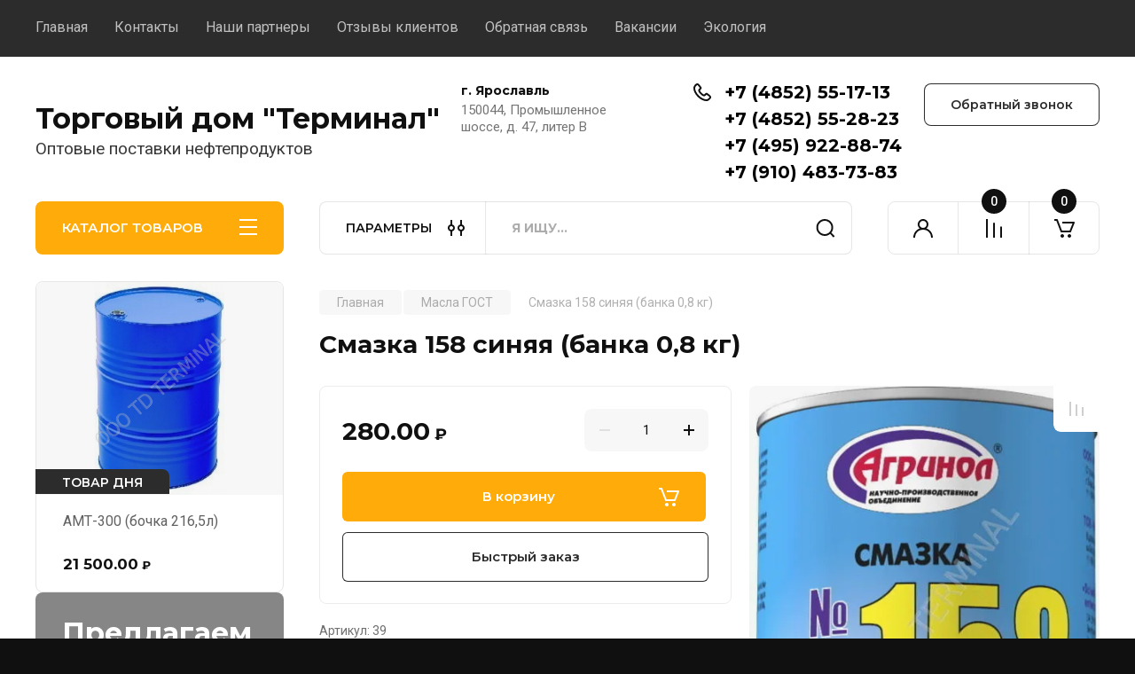

--- FILE ---
content_type: text/css
request_url: https://tdterminal.ru/t/v51/images/css/disign.scss.css
body_size: 331
content:
html body .top-menu li.flexMenu-viewMore {
  position: relative; }
  html body .top-menu li.flexMenu-viewMore > ul {
    right: 0% !important; }
    html body .top-menu li.flexMenu-viewMore > ul ul {
      left: -100% !important; }

input, select, option, textarea {
  outline: none;
  max-width: 100%; }

img {
  max-width: 100%;
  height: auto; }

a {
  text-decoration: none; }
/*html body .product-list .product-item__image a, .card-slider.vertical .card-slider__image, .shop2-cart-table .cart-product__image a{
 -webkit-background-size: contain !important;
 background-size: contain !important;
 }*/
.spec-main-lots__wrap .spec-prod-list .product-item__image a {
  display: block;
  width: 100%;
  height: 100%;
  -webkit-background-size: contain;
  background-size: contain;
  background-repeat: no-repeat;
  background-position: center; }
  .spec-main-lots__wrap .spec-prod-list .product-item__image a img {
    display: none; }

.red_block {
  margin-top: 0; }

.spec-main-lots {
  margin-bottom: 30px; }


--- FILE ---
content_type: text/javascript
request_url: https://counter.megagroup.ru/5e72932e951ca2a371419b9249f906f3.js?r=&s=1280*720*24&u=https%3A%2F%2Ftdterminal.ru%2Finternet-magazin%2Fproduct%2Fsmazka-158-sinyaya-banka-0-8-kg&t=%D0%A1%D0%BC%D0%B0%D0%B7%D0%BA%D0%B0%20158%20%D1%81%D0%B8%D0%BD%D1%8F%D1%8F%20(%D0%B1%D0%B0%D0%BD%D0%BA%D0%B0%200%2C8%20%D0%BA%D0%B3)&fv=0,0&en=1&rld=0&fr=0&callback=_sntnl1768842968062&1768842968062
body_size: 87
content:
//:1
_sntnl1768842968062({date:"Mon, 19 Jan 2026 17:16:08 GMT", res:"1"})